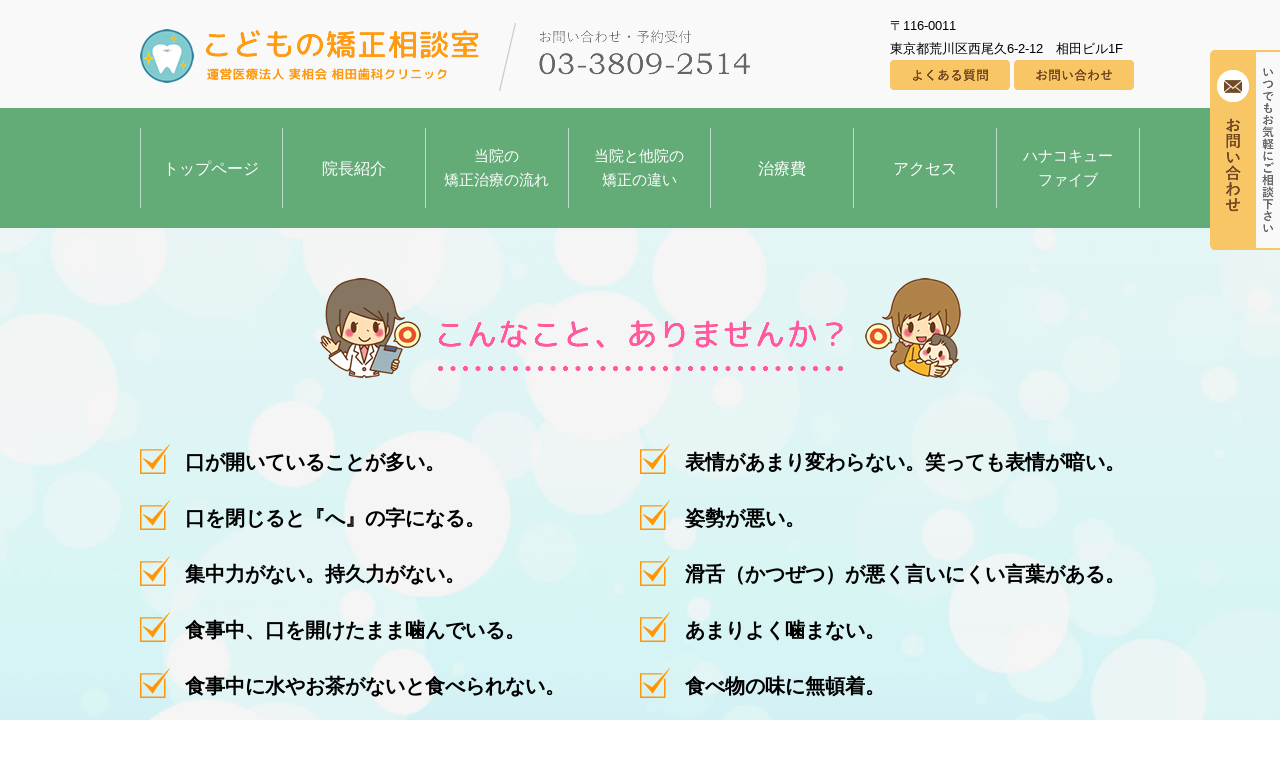

--- FILE ---
content_type: text/html; charset=UTF-8
request_url: https://aida-shika.com/morning/
body_size: 12343
content:
<!DOCTYPE html>
<html dir="ltr" lang="ja">

<head profile="http://gmpg.org/xfn/11">
<meta name="viewport" content="width=device-width, user-scalable=yes, maximum-scale=1.0, minimum-scale=1.0">
<meta http-equiv="Content-Type" content="text/html; charset=UTF-8" />
<meta name="description" content="東京都荒川区の小児矯正歯科なら、相田歯科クリニックへ。口呼吸から鼻呼吸への呼吸改善等、医科歯科連携による口腔習癖の改善から、全身疾患の改善まで、お子様の健やかな健康と成長を見据えた治療を行います。">
<meta name="keywords" content="東京,荒川,小児矯正">

<title>子どもが朝から起きられない &laquo;  東京都荒川区の小児矯正（子どもの矯正）なら｜相田歯科クリニック</title>

<link rel="stylesheet" href="https://cdnjs.cloudflare.com/ajax/libs/drawer/3.1.0/css/drawer.min.css" type="text/css" />
<link rel="stylesheet" href="https://aida-shika.com/wp-content/themes/yukineko-A/style.css" type="text/css" media="screen" />
<link rel="pingback" href="https://aida-shika.com/xmlrpc.php" />

 
<meta name='robots' content='max-image-preview:large' />
<link rel='dns-prefetch' href='//www.google.com' />
<link rel="alternate" type="application/rss+xml" title="東京都荒川区の小児矯正（子どもの矯正）なら｜相田歯科クリニック &raquo; フィード" href="https://aida-shika.com/feed/" />
<link rel="alternate" type="application/rss+xml" title="東京都荒川区の小児矯正（子どもの矯正）なら｜相田歯科クリニック &raquo; コメントフィード" href="https://aida-shika.com/comments/feed/" />
<link rel="alternate" title="oEmbed (JSON)" type="application/json+oembed" href="https://aida-shika.com/wp-json/oembed/1.0/embed?url=https%3A%2F%2Faida-shika.com%2Fmorning%2F" />
<link rel="alternate" title="oEmbed (XML)" type="text/xml+oembed" href="https://aida-shika.com/wp-json/oembed/1.0/embed?url=https%3A%2F%2Faida-shika.com%2Fmorning%2F&#038;format=xml" />
<style id='wp-img-auto-sizes-contain-inline-css' type='text/css'>
img:is([sizes=auto i],[sizes^="auto," i]){contain-intrinsic-size:3000px 1500px}
/*# sourceURL=wp-img-auto-sizes-contain-inline-css */
</style>
<style id='wp-emoji-styles-inline-css' type='text/css'>

	img.wp-smiley, img.emoji {
		display: inline !important;
		border: none !important;
		box-shadow: none !important;
		height: 1em !important;
		width: 1em !important;
		margin: 0 0.07em !important;
		vertical-align: -0.1em !important;
		background: none !important;
		padding: 0 !important;
	}
/*# sourceURL=wp-emoji-styles-inline-css */
</style>
<style id='wp-block-library-inline-css' type='text/css'>
:root{--wp-block-synced-color:#7a00df;--wp-block-synced-color--rgb:122,0,223;--wp-bound-block-color:var(--wp-block-synced-color);--wp-editor-canvas-background:#ddd;--wp-admin-theme-color:#007cba;--wp-admin-theme-color--rgb:0,124,186;--wp-admin-theme-color-darker-10:#006ba1;--wp-admin-theme-color-darker-10--rgb:0,107,160.5;--wp-admin-theme-color-darker-20:#005a87;--wp-admin-theme-color-darker-20--rgb:0,90,135;--wp-admin-border-width-focus:2px}@media (min-resolution:192dpi){:root{--wp-admin-border-width-focus:1.5px}}.wp-element-button{cursor:pointer}:root .has-very-light-gray-background-color{background-color:#eee}:root .has-very-dark-gray-background-color{background-color:#313131}:root .has-very-light-gray-color{color:#eee}:root .has-very-dark-gray-color{color:#313131}:root .has-vivid-green-cyan-to-vivid-cyan-blue-gradient-background{background:linear-gradient(135deg,#00d084,#0693e3)}:root .has-purple-crush-gradient-background{background:linear-gradient(135deg,#34e2e4,#4721fb 50%,#ab1dfe)}:root .has-hazy-dawn-gradient-background{background:linear-gradient(135deg,#faaca8,#dad0ec)}:root .has-subdued-olive-gradient-background{background:linear-gradient(135deg,#fafae1,#67a671)}:root .has-atomic-cream-gradient-background{background:linear-gradient(135deg,#fdd79a,#004a59)}:root .has-nightshade-gradient-background{background:linear-gradient(135deg,#330968,#31cdcf)}:root .has-midnight-gradient-background{background:linear-gradient(135deg,#020381,#2874fc)}:root{--wp--preset--font-size--normal:16px;--wp--preset--font-size--huge:42px}.has-regular-font-size{font-size:1em}.has-larger-font-size{font-size:2.625em}.has-normal-font-size{font-size:var(--wp--preset--font-size--normal)}.has-huge-font-size{font-size:var(--wp--preset--font-size--huge)}.has-text-align-center{text-align:center}.has-text-align-left{text-align:left}.has-text-align-right{text-align:right}.has-fit-text{white-space:nowrap!important}#end-resizable-editor-section{display:none}.aligncenter{clear:both}.items-justified-left{justify-content:flex-start}.items-justified-center{justify-content:center}.items-justified-right{justify-content:flex-end}.items-justified-space-between{justify-content:space-between}.screen-reader-text{border:0;clip-path:inset(50%);height:1px;margin:-1px;overflow:hidden;padding:0;position:absolute;width:1px;word-wrap:normal!important}.screen-reader-text:focus{background-color:#ddd;clip-path:none;color:#444;display:block;font-size:1em;height:auto;left:5px;line-height:normal;padding:15px 23px 14px;text-decoration:none;top:5px;width:auto;z-index:100000}html :where(.has-border-color){border-style:solid}html :where([style*=border-top-color]){border-top-style:solid}html :where([style*=border-right-color]){border-right-style:solid}html :where([style*=border-bottom-color]){border-bottom-style:solid}html :where([style*=border-left-color]){border-left-style:solid}html :where([style*=border-width]){border-style:solid}html :where([style*=border-top-width]){border-top-style:solid}html :where([style*=border-right-width]){border-right-style:solid}html :where([style*=border-bottom-width]){border-bottom-style:solid}html :where([style*=border-left-width]){border-left-style:solid}html :where(img[class*=wp-image-]){height:auto;max-width:100%}:where(figure){margin:0 0 1em}html :where(.is-position-sticky){--wp-admin--admin-bar--position-offset:var(--wp-admin--admin-bar--height,0px)}@media screen and (max-width:600px){html :where(.is-position-sticky){--wp-admin--admin-bar--position-offset:0px}}

/*# sourceURL=wp-block-library-inline-css */
</style><style id='global-styles-inline-css' type='text/css'>
:root{--wp--preset--aspect-ratio--square: 1;--wp--preset--aspect-ratio--4-3: 4/3;--wp--preset--aspect-ratio--3-4: 3/4;--wp--preset--aspect-ratio--3-2: 3/2;--wp--preset--aspect-ratio--2-3: 2/3;--wp--preset--aspect-ratio--16-9: 16/9;--wp--preset--aspect-ratio--9-16: 9/16;--wp--preset--color--black: #000000;--wp--preset--color--cyan-bluish-gray: #abb8c3;--wp--preset--color--white: #ffffff;--wp--preset--color--pale-pink: #f78da7;--wp--preset--color--vivid-red: #cf2e2e;--wp--preset--color--luminous-vivid-orange: #ff6900;--wp--preset--color--luminous-vivid-amber: #fcb900;--wp--preset--color--light-green-cyan: #7bdcb5;--wp--preset--color--vivid-green-cyan: #00d084;--wp--preset--color--pale-cyan-blue: #8ed1fc;--wp--preset--color--vivid-cyan-blue: #0693e3;--wp--preset--color--vivid-purple: #9b51e0;--wp--preset--gradient--vivid-cyan-blue-to-vivid-purple: linear-gradient(135deg,rgb(6,147,227) 0%,rgb(155,81,224) 100%);--wp--preset--gradient--light-green-cyan-to-vivid-green-cyan: linear-gradient(135deg,rgb(122,220,180) 0%,rgb(0,208,130) 100%);--wp--preset--gradient--luminous-vivid-amber-to-luminous-vivid-orange: linear-gradient(135deg,rgb(252,185,0) 0%,rgb(255,105,0) 100%);--wp--preset--gradient--luminous-vivid-orange-to-vivid-red: linear-gradient(135deg,rgb(255,105,0) 0%,rgb(207,46,46) 100%);--wp--preset--gradient--very-light-gray-to-cyan-bluish-gray: linear-gradient(135deg,rgb(238,238,238) 0%,rgb(169,184,195) 100%);--wp--preset--gradient--cool-to-warm-spectrum: linear-gradient(135deg,rgb(74,234,220) 0%,rgb(151,120,209) 20%,rgb(207,42,186) 40%,rgb(238,44,130) 60%,rgb(251,105,98) 80%,rgb(254,248,76) 100%);--wp--preset--gradient--blush-light-purple: linear-gradient(135deg,rgb(255,206,236) 0%,rgb(152,150,240) 100%);--wp--preset--gradient--blush-bordeaux: linear-gradient(135deg,rgb(254,205,165) 0%,rgb(254,45,45) 50%,rgb(107,0,62) 100%);--wp--preset--gradient--luminous-dusk: linear-gradient(135deg,rgb(255,203,112) 0%,rgb(199,81,192) 50%,rgb(65,88,208) 100%);--wp--preset--gradient--pale-ocean: linear-gradient(135deg,rgb(255,245,203) 0%,rgb(182,227,212) 50%,rgb(51,167,181) 100%);--wp--preset--gradient--electric-grass: linear-gradient(135deg,rgb(202,248,128) 0%,rgb(113,206,126) 100%);--wp--preset--gradient--midnight: linear-gradient(135deg,rgb(2,3,129) 0%,rgb(40,116,252) 100%);--wp--preset--font-size--small: 13px;--wp--preset--font-size--medium: 20px;--wp--preset--font-size--large: 36px;--wp--preset--font-size--x-large: 42px;--wp--preset--spacing--20: 0.44rem;--wp--preset--spacing--30: 0.67rem;--wp--preset--spacing--40: 1rem;--wp--preset--spacing--50: 1.5rem;--wp--preset--spacing--60: 2.25rem;--wp--preset--spacing--70: 3.38rem;--wp--preset--spacing--80: 5.06rem;--wp--preset--shadow--natural: 6px 6px 9px rgba(0, 0, 0, 0.2);--wp--preset--shadow--deep: 12px 12px 50px rgba(0, 0, 0, 0.4);--wp--preset--shadow--sharp: 6px 6px 0px rgba(0, 0, 0, 0.2);--wp--preset--shadow--outlined: 6px 6px 0px -3px rgb(255, 255, 255), 6px 6px rgb(0, 0, 0);--wp--preset--shadow--crisp: 6px 6px 0px rgb(0, 0, 0);}:where(.is-layout-flex){gap: 0.5em;}:where(.is-layout-grid){gap: 0.5em;}body .is-layout-flex{display: flex;}.is-layout-flex{flex-wrap: wrap;align-items: center;}.is-layout-flex > :is(*, div){margin: 0;}body .is-layout-grid{display: grid;}.is-layout-grid > :is(*, div){margin: 0;}:where(.wp-block-columns.is-layout-flex){gap: 2em;}:where(.wp-block-columns.is-layout-grid){gap: 2em;}:where(.wp-block-post-template.is-layout-flex){gap: 1.25em;}:where(.wp-block-post-template.is-layout-grid){gap: 1.25em;}.has-black-color{color: var(--wp--preset--color--black) !important;}.has-cyan-bluish-gray-color{color: var(--wp--preset--color--cyan-bluish-gray) !important;}.has-white-color{color: var(--wp--preset--color--white) !important;}.has-pale-pink-color{color: var(--wp--preset--color--pale-pink) !important;}.has-vivid-red-color{color: var(--wp--preset--color--vivid-red) !important;}.has-luminous-vivid-orange-color{color: var(--wp--preset--color--luminous-vivid-orange) !important;}.has-luminous-vivid-amber-color{color: var(--wp--preset--color--luminous-vivid-amber) !important;}.has-light-green-cyan-color{color: var(--wp--preset--color--light-green-cyan) !important;}.has-vivid-green-cyan-color{color: var(--wp--preset--color--vivid-green-cyan) !important;}.has-pale-cyan-blue-color{color: var(--wp--preset--color--pale-cyan-blue) !important;}.has-vivid-cyan-blue-color{color: var(--wp--preset--color--vivid-cyan-blue) !important;}.has-vivid-purple-color{color: var(--wp--preset--color--vivid-purple) !important;}.has-black-background-color{background-color: var(--wp--preset--color--black) !important;}.has-cyan-bluish-gray-background-color{background-color: var(--wp--preset--color--cyan-bluish-gray) !important;}.has-white-background-color{background-color: var(--wp--preset--color--white) !important;}.has-pale-pink-background-color{background-color: var(--wp--preset--color--pale-pink) !important;}.has-vivid-red-background-color{background-color: var(--wp--preset--color--vivid-red) !important;}.has-luminous-vivid-orange-background-color{background-color: var(--wp--preset--color--luminous-vivid-orange) !important;}.has-luminous-vivid-amber-background-color{background-color: var(--wp--preset--color--luminous-vivid-amber) !important;}.has-light-green-cyan-background-color{background-color: var(--wp--preset--color--light-green-cyan) !important;}.has-vivid-green-cyan-background-color{background-color: var(--wp--preset--color--vivid-green-cyan) !important;}.has-pale-cyan-blue-background-color{background-color: var(--wp--preset--color--pale-cyan-blue) !important;}.has-vivid-cyan-blue-background-color{background-color: var(--wp--preset--color--vivid-cyan-blue) !important;}.has-vivid-purple-background-color{background-color: var(--wp--preset--color--vivid-purple) !important;}.has-black-border-color{border-color: var(--wp--preset--color--black) !important;}.has-cyan-bluish-gray-border-color{border-color: var(--wp--preset--color--cyan-bluish-gray) !important;}.has-white-border-color{border-color: var(--wp--preset--color--white) !important;}.has-pale-pink-border-color{border-color: var(--wp--preset--color--pale-pink) !important;}.has-vivid-red-border-color{border-color: var(--wp--preset--color--vivid-red) !important;}.has-luminous-vivid-orange-border-color{border-color: var(--wp--preset--color--luminous-vivid-orange) !important;}.has-luminous-vivid-amber-border-color{border-color: var(--wp--preset--color--luminous-vivid-amber) !important;}.has-light-green-cyan-border-color{border-color: var(--wp--preset--color--light-green-cyan) !important;}.has-vivid-green-cyan-border-color{border-color: var(--wp--preset--color--vivid-green-cyan) !important;}.has-pale-cyan-blue-border-color{border-color: var(--wp--preset--color--pale-cyan-blue) !important;}.has-vivid-cyan-blue-border-color{border-color: var(--wp--preset--color--vivid-cyan-blue) !important;}.has-vivid-purple-border-color{border-color: var(--wp--preset--color--vivid-purple) !important;}.has-vivid-cyan-blue-to-vivid-purple-gradient-background{background: var(--wp--preset--gradient--vivid-cyan-blue-to-vivid-purple) !important;}.has-light-green-cyan-to-vivid-green-cyan-gradient-background{background: var(--wp--preset--gradient--light-green-cyan-to-vivid-green-cyan) !important;}.has-luminous-vivid-amber-to-luminous-vivid-orange-gradient-background{background: var(--wp--preset--gradient--luminous-vivid-amber-to-luminous-vivid-orange) !important;}.has-luminous-vivid-orange-to-vivid-red-gradient-background{background: var(--wp--preset--gradient--luminous-vivid-orange-to-vivid-red) !important;}.has-very-light-gray-to-cyan-bluish-gray-gradient-background{background: var(--wp--preset--gradient--very-light-gray-to-cyan-bluish-gray) !important;}.has-cool-to-warm-spectrum-gradient-background{background: var(--wp--preset--gradient--cool-to-warm-spectrum) !important;}.has-blush-light-purple-gradient-background{background: var(--wp--preset--gradient--blush-light-purple) !important;}.has-blush-bordeaux-gradient-background{background: var(--wp--preset--gradient--blush-bordeaux) !important;}.has-luminous-dusk-gradient-background{background: var(--wp--preset--gradient--luminous-dusk) !important;}.has-pale-ocean-gradient-background{background: var(--wp--preset--gradient--pale-ocean) !important;}.has-electric-grass-gradient-background{background: var(--wp--preset--gradient--electric-grass) !important;}.has-midnight-gradient-background{background: var(--wp--preset--gradient--midnight) !important;}.has-small-font-size{font-size: var(--wp--preset--font-size--small) !important;}.has-medium-font-size{font-size: var(--wp--preset--font-size--medium) !important;}.has-large-font-size{font-size: var(--wp--preset--font-size--large) !important;}.has-x-large-font-size{font-size: var(--wp--preset--font-size--x-large) !important;}
/*# sourceURL=global-styles-inline-css */
</style>

<style id='classic-theme-styles-inline-css' type='text/css'>
/*! This file is auto-generated */
.wp-block-button__link{color:#fff;background-color:#32373c;border-radius:9999px;box-shadow:none;text-decoration:none;padding:calc(.667em + 2px) calc(1.333em + 2px);font-size:1.125em}.wp-block-file__button{background:#32373c;color:#fff;text-decoration:none}
/*# sourceURL=/wp-includes/css/classic-themes.min.css */
</style>
<link rel='stylesheet' id='contact-form-7-css' href='https://aida-shika.com/wp-content/plugins/contact-form-7/includes/css/styles.css?ver=6.1.4' type='text/css' media='all' />
<link rel='stylesheet' id='toc-screen-css' href='https://aida-shika.com/wp-content/plugins/table-of-contents-plus/screen.min.css?ver=2411.1' type='text/css' media='all' />
<style id='toc-screen-inline-css' type='text/css'>
div#toc_container ul li {font-size: 16px;}
/*# sourceURL=toc-screen-inline-css */
</style>
<script type="text/javascript" src="https://aida-shika.com/wp-includes/js/jquery/jquery.min.js?ver=3.7.1" id="jquery-core-js"></script>
<script type="text/javascript" src="https://aida-shika.com/wp-includes/js/jquery/jquery-migrate.min.js?ver=3.4.1" id="jquery-migrate-js"></script>
<link rel="https://api.w.org/" href="https://aida-shika.com/wp-json/" /><link rel="alternate" title="JSON" type="application/json" href="https://aida-shika.com/wp-json/wp/v2/pages/189" /><link rel="EditURI" type="application/rsd+xml" title="RSD" href="https://aida-shika.com/xmlrpc.php?rsd" />
<meta name="generator" content="WordPress 6.9" />
<link rel="canonical" href="https://aida-shika.com/morning/" />
<link rel='shortlink' href='https://aida-shika.com/?p=189' />
<style type="text/css">.recentcomments a{display:inline !important;padding:0 !important;margin:0 !important;}</style><link rel="icon" href="https://aida-shika.com/wp-content/uploads/2023/06/cropped-logo-32x32.png" sizes="32x32" />
<link rel="icon" href="https://aida-shika.com/wp-content/uploads/2023/06/cropped-logo-192x192.png" sizes="192x192" />
<link rel="apple-touch-icon" href="https://aida-shika.com/wp-content/uploads/2023/06/cropped-logo-180x180.png" />
<meta name="msapplication-TileImage" content="https://aida-shika.com/wp-content/uploads/2023/06/cropped-logo-270x270.png" />
	
	
<!-- Global site tag (gtag.js) - Google Analytics -->
<script async src="https://www.googletagmanager.com/gtag/js?id=UA-81905027-23"></script>
<script>
  window.dataLayer = window.dataLayer || [];
  function gtag(){dataLayer.push(arguments);}
  gtag('js', new Date());

  gtag('config', 'UA-81905027-23');
</script>

	
	
</head>

<body class="drawer drawer--right">
<div id="page">

<!-- スライドメニュー部分-->
<div class="sp_menu">
<nav class="drawer-nav">
<ul class="drawer-menu">
	<li><a href="https://aida-shika.com/">トップページ</a></li>
	<li><a href="https://aida-shika.com/director/">院長紹介</a></li>
	<li><a href="https://aida-shika.com/flow/">当院の矯正治療の流れ</a></li>
	<li><a href="https://aida-shika.com/difference/">当院と他院の小児矯正の違い</a></li>
	<li><a href="https://aida-shika.com/price/">治療費</a></li>
	<li><a href="https://aida-shika.com/access/">アクセス</a></li>
	<li><a href="https://aida-shika.com/faq/">よくある質問</a></li>
	<li><a href="https://aida-shika.com/contact/">お問い合わせ</a></li>
	<li><a href="https://aida-shika.com/hanakokyu5/">ハナコキューファイブ</a></li>
</ul>
</nav>

<div class="sp_menu_back">
</div>

<button type="button" class="drawer-toggle drawer-hamburger">
<span class="sr-only">メニュー</span>
<span class="drawer-hamburger-icon"></span>
</button>
</div>
	
  <div class="head_sp">
	  <p class="button"><a href="tel:0338092514">
		  <img src="https://aida-shika.com/wp-content/themes/yukineko-A/image/contact_button2.png" alt="" /></a> <a href="https://aida-shika.com/contact/"><img src="https://aida-shika.com/wp-content/themes/yukineko-A/image/contact_button.png" alt="" /></a></p>
  </div>


<!--ここからヘッダー-->
	<div class="side_contact">
		<p><a href="https://aida-shika.com/contact/"><img src="https://aida-shika.com/wp-content/themes/yukineko-A/image/scroll_contact.png" alt="" /></a></p>
	</div>
	
  <div id="head_back">
  <div id="head">
    <div class="left">
	  <div class="left_list">
        <h1><a href="https://aida-shika.com/"><img src="https://aida-shika.com/wp-content/themes/yukineko-A/image/logo.png" alt="東京都荒川区で小児矯正治療を行うなら、相田歯科クリニックへ" /></a></h1>
	  </div>
	  <div class="left_list">
        <p class="sl"><img src="https://aida-shika.com/wp-content/themes/yukineko-A/image/head_sr.png" alt="" /></p>
	  </div>
	  <div class="left_list">
		  <p class="tel"><a href="tel:0338092514">
			  <img src="https://aida-shika.com/wp-content/themes/yukineko-A/image/head_tel.png" alt="" /></a></p>
	  </div>
	  <div class="clear"></div>
    </div>

    <div class="right">
	  <p class="adores">〒116-0011<br />東京都荒川区西尾久6-2-12　相田ビル1F</p>
		<p><a href="https://aida-shika.com/faq/"><img src="https://aida-shika.com/wp-content/themes/yukineko-A/image/head_menu1.png" alt="" /></a>
		  <a href="https://aida-shika.com/contact/"><img src="https://aida-shika.com/wp-content/themes/yukineko-A/image/head_menu2.png" alt="" /></a></p>
    </div>
    <div class="clear"><br /></div>
	  
	  <div class="adores_sp"><p>〒116-0011 東京都荒川区西尾久6-2-12 相田ビル1F</p></div>
  </div><!--head-->
  </div>

  <div id="menu_area">
  <div id="menu">
      <ul class="g_menu">
	<li><a href="https://aida-shika.com/">トップページ</a></li>
	<li><a href="https://aida-shika.com/director/">院長紹介</a></li>
	<li class="two"><a href="https://aida-shika.com/flow/">当院の<br />矯正治療の流れ</a></li>
	<li class="two"><a href="https://aida-shika.com/difference/">当院と他院の<br />矯正の違い</a></li>
	<li><a href="https://aida-shika.com/price/">治療費</a></li>
	<li><a href="https://aida-shika.com/access/">アクセス</a></li>
	<li class="two"><a href="https://aida-shika.com/hanakokyu5/">ハナコキュー<br />ファイブ</a></li>
      </ul>
      <div class="clear"><br /></div>
  </div>
  </div>

  <div id="kodomo">
    <div class="title">
      <h2><img src="https://aida-shika.com/wp-content/themes/yukineko-A/image/oko_c-title.gif" alt="" /></h2>
    </div>

    <div class="check_list">
      <ul>
	<li>口が開いていることが多い。</li>
	<li>表情があまり変わらない。笑っても表情が暗い。</li>
	<li>口を閉じると『へ』の字になる。</li>
	<li>姿勢が悪い。</li>
	<li>集中力がない。持久力がない。</li>
	<li>滑舌（かつぜつ）が悪く言いにくい言葉がある。</li>
	<li>食事中、口を開けたまま噛んでいる。</li>
	<li>あまりよく噛まない。</li>
	<li>食事中に水やお茶がないと食べられない。</li>
	<li>食べ物の味に無頓着。</li>
	<li>アレルギー体質。すぐに風邪をひく。</li>
	<li>口臭がある。</li>
	<li>虫歯が多い。</li>
	<li>歯並びが悪い。</li>
      </ul>
      <div class="clear"><br /></div>
    </div>
  </div>

  <div id="sub_main" style="background-image: url(https://aida-shika.com/wp-content/uploads/2018/04/oko_main.jpg)">
    <div class="sub_main_in">
      <div class="sub_h2">
        <p class="sub_title">Not wake up in the morning</p>
        <h2>子どもが朝から起きられない</h2>
      </div>
    </div>
  </div>

  <div id="sub_contents">
    <div class="contents2">
      		<div class="post" id="post-189">
			<div class="entry">
				<div class="oko_contents">
<h2>睡眠の障害となる原因には、「いびき・口呼吸」があります</h2>
<div class="left">
<p>「お子さまの寝起きが悪い」「日中いつも眠そうだ」と、こんなお悩みはありませんか？</p>
<p>睡眠の障害となってしまう場合のお口の状態を見てみると、「いびき・口呼吸」があります。</p>
<p>いびきは舌の位置が正しくない場合になりやすく、舌が本来の場所ではない、喉元まで来てしまっており、それにより気道が圧迫されてしまい、呼吸がしにくくなる事で起こる現象です。</p>
</p></div>
<div class="right">
<p><img decoding="async" src="https://aida-shika.com/wp-content/themes/yukineko-A/image/oko_img15.jpg"></p>
</p></div>
<div class="clear"></div>
<p>これにより、十分な睡眠がとれなくなってしまいます。<br />
また、口呼吸により寝ている間にお口で呼吸をするので水分が蒸発し、喉の痛みなどで快適な睡眠を取れなくなってしまいます。</p>
<p>睡眠は正しい成長や勉強やスポーツのために大切な事ですので、是非正しい睡眠を取り戻しましょう。</p>
<p><img decoding="async" src="https://aida-shika.com/wp-content/themes/yukineko-A/image/oko_img16.jpg"></p>
<h2>口呼吸では、呼吸の循環が正しくないために酸素不足に陥ります</h2>
<div class="left">
<p>お口は本来呼吸する部分ではないために、酸素の取り入れに限界があります。<br />
寝ている間に十分に呼吸ができていないと酸素が足りないために十分に身体の疲れを取ることができません。</p>
<p>そのことによって身体に疲れが残ったままになってしまうのです。<br />
質の良い睡眠はたくさん寝るだけではないのです。</p>
</p></div>
<div class="right">
<p><img decoding="async" src="https://aida-shika.com/wp-content/themes/yukineko-A/image/oko_img17.jpg"></p>
</p></div>
<div class="clear"></div>
<p>酸素不足に陥ると以下のようなデメリットがございます。</p>
<ul>
<li>寝不足に陥りやすく日中眠くなってしまう。</li>
<li>集中力が続かず学校の勉強や運動での障害となってしまう。</li>
<li>成長ホルモンが通常の睡眠よりも出にくくなってしまい成長に障害を与えてしまう。</li>
<li>いびきが出てしまったり、口が空いたままなので風邪や感染病などに陥りやすくなってしまう。</li>
<li>クマなどができやすくなってしまい、暗い顔に見えてしまう可能性がある。</li>
</ul>
<p>など様々です。<br />
要は、正しい成長をしていくためには全ての生き物は睡眠が重要なのです。<br />
寝返りが多すぎる事でも身体が十分に休まらないために睡眠に悪影響を与えてしまいます。</p>
<p><img decoding="async" src="https://aida-shika.com/wp-content/themes/yukineko-A/image/oko_img18.jpg"></p>
</div>

				
			</div>
		</div>
			    </div>

  <div id="sidebar" role="complementary">
  <div class="side_menu">
    <h3>子どもの症状別治療</h3>
    <ul>
		<li><a href="https://aida-shika.com/mouth-breath/">子どもが口呼吸</a></li>
		<li><a href="https://aida-shika.com/concentration/">子どもの集中力がない</a></li>
		<li><a href="https://aida-shika.com/socket/">子どもの受け口</a></li>
		<li><a href="https://aida-shika.com/morning/">子どもが朝から起きられない</a></li>
		<li><a href="https://aida-shika.com/cold/">子どもが風邪をひきやすい</a></li>
		<li><a href="https://aida-shika.com/aiube/">あいうべ体操</a></li>
    </ul>
  </div>
	
	<div class="side_img">
		<p><a href="https://aida-shika.com/contact/">
			<img src="https://aida-shika.com/wp-content/themes/yukineko-A/image/side_contact.jpg" alt="" /></a></p>
	</div>

	<div class="side_img">
		<a href="http://www.aida-shika.or.jp/" target="_blank">
		<p><img src="https://aida-shika.com/wp-content/themes/yukineko-A/image/side_img2.jpg" alt="" /></a></p>
	</div>
</div>
<div class="clear"><br /></div>

  </div><!--div id="top_contents"-->



  <div id="footer">
    <div class="foot_info">
      <div class="left">
		<p class="logo">
			<a href="https://aida-shika.com/">
				<img src="https://aida-shika.com/wp-content/themes/yukineko-A/image/logo.png" alt="" /></a>
		</p>
      </div>

      <div class="right">
		<p class="address">
			<a href="tel:0338092514">
				<img src="https://aida-shika.com/wp-content/themes/yukineko-A/image/head_tel.png" alt="" /></a>
		</p>
		<p class="address contact">
			<a href="https://aida-shika.com/contact/">
				<img src="https://aida-shika.com/wp-content/themes/yukineko-A/image/contact_button.png" alt="" /></a>
		</p>
		<div class="clear"><br /></div>
      </div>
      <div class="clear"><br /></div>
    </div>

    <div class="menu">
      <div class="foot_menu">
		<ul>
			<li><a href="https://aida-shika.com/">トップページ</a></li>
			<li><a href="https://aida-shika.com/director/">院長紹介</a></li>
			<!--<li><a href="https://aida-shika.com/preparation/">歯並びを直した方が良い理由</a></li>-->
			<li><a href="https://aida-shika.com/flow/">当院の矯正治療の流れ</a></li>
			<li><a href="https://aida-shika.com/difference/">当院と他院の小児矯正の違い</a></li>
			<li><a href="https://aida-shika.com/aiube/">あいうべ体操</a></li>
		</ul>
      </div>
		
	  <div class="foot_menu">
		<ul>
			<li><a href="https://aida-shika.com/mouth-breath/">子どもが口呼吸</a></li>
			<li><a href="https://aida-shika.com/concentration/">子どもの集中力が無い</a></li>
			<li><a href="https://aida-shika.com/socket/">子どもの受け口</a></li>
			<li><a href="https://aida-shika.com/morning/">子どもが朝から起きられない</a></li>
			<li><a href="https://aida-shika.com/cold/">子どもが風邪をひきやすい</a></li>
		</ul>
      </div>
		
	  <div class="foot_menu">
		<ul>
			<li><a href="https://aida-shika.com/price/">治療費</a></li>
			<li><a href="https://aida-shika.com/access/">アクセス</a></li>
			<li><a href="https://aida-shika.com/faq/">よくある質問</a></li>
			<li><a href="https://aida-shika.com/contact/">お問い合わせ</a></li>
			<li><a href="https://aida-shika.com/hanakokyu5/">ハナコキューファイブ</a></li>
		</ul>
      </div>
		
	  <div class="foot_menu">
		  <p class="foot_time"><img src="https://aida-shika.com/wp-content/themes/yukineko-A/image/time.png" alt="" /></p>
		  <!--<p class="foot_time">休診日：水曜午前・日曜・祝日<br />土曜午後は14:00～16:00診療<br />水曜午後は矯正診療日（無料相談は随時受付中）<br />最終受付時間：17:30</p>-->
	  </div>
	  <div class="clear"><br /></div>
    </div>
  </div>

	<div id="copy">
	<div id="copy_area">
		<div class="left">
			<p>東京都荒川区の小児矯正（子どもの矯正）なら｜相田歯科クリニック</p>
		</div>
		<div class="right"><p>Copyright © 相田歯科クリニック All rights reserved.</p>
		</div>
		<div class="clear"><br /></div>
	</div>
	</div>

	<div class="sp_foot">
		<div class="left">
			<p><a href="tel:0338092514"><img src="https://aida-shika.com/wp-content/themes/yukineko-A/image/sp_foot_tel.png" alt=""></a></p>
		</div>
		<div class="right">

		</div>
		<div class="clear"><br /></div>
	</div>

</div>

<script type="text/javascript" src="https://ajax.googleapis.com/ajax/libs/jquery/1.11.3/jquery.min.js"></script>
<script src="https://cdnjs.cloudflare.com/ajax/libs/iScroll/5.1.3/iscroll.min.js"></script>
<script src="https://cdnjs.cloudflare.com/ajax/libs/drawer/3.1.0/js/drawer.min.js"></script>
<script>
$(document).ready(function() {
	 $('.drawer').drawer();
});
</script>

<script type="speculationrules">
{"prefetch":[{"source":"document","where":{"and":[{"href_matches":"/*"},{"not":{"href_matches":["/wp-*.php","/wp-admin/*","/wp-content/uploads/*","/wp-content/*","/wp-content/plugins/*","/wp-content/themes/yukineko-A/*","/*\\?(.+)"]}},{"not":{"selector_matches":"a[rel~=\"nofollow\"]"}},{"not":{"selector_matches":".no-prefetch, .no-prefetch a"}}]},"eagerness":"conservative"}]}
</script>
<script type="text/javascript" src="https://aida-shika.com/wp-includes/js/comment-reply.min.js?ver=6.9" id="comment-reply-js" async="async" data-wp-strategy="async" fetchpriority="low"></script>
<script type="text/javascript" src="https://aida-shika.com/wp-includes/js/dist/hooks.min.js?ver=dd5603f07f9220ed27f1" id="wp-hooks-js"></script>
<script type="text/javascript" src="https://aida-shika.com/wp-includes/js/dist/i18n.min.js?ver=c26c3dc7bed366793375" id="wp-i18n-js"></script>
<script type="text/javascript" id="wp-i18n-js-after">
/* <![CDATA[ */
wp.i18n.setLocaleData( { 'text direction\u0004ltr': [ 'ltr' ] } );
//# sourceURL=wp-i18n-js-after
/* ]]> */
</script>
<script type="text/javascript" src="https://aida-shika.com/wp-content/plugins/contact-form-7/includes/swv/js/index.js?ver=6.1.4" id="swv-js"></script>
<script type="text/javascript" id="contact-form-7-js-translations">
/* <![CDATA[ */
( function( domain, translations ) {
	var localeData = translations.locale_data[ domain ] || translations.locale_data.messages;
	localeData[""].domain = domain;
	wp.i18n.setLocaleData( localeData, domain );
} )( "contact-form-7", {"translation-revision-date":"2025-11-30 08:12:23+0000","generator":"GlotPress\/4.0.3","domain":"messages","locale_data":{"messages":{"":{"domain":"messages","plural-forms":"nplurals=1; plural=0;","lang":"ja_JP"},"This contact form is placed in the wrong place.":["\u3053\u306e\u30b3\u30f3\u30bf\u30af\u30c8\u30d5\u30a9\u30fc\u30e0\u306f\u9593\u9055\u3063\u305f\u4f4d\u7f6e\u306b\u7f6e\u304b\u308c\u3066\u3044\u307e\u3059\u3002"],"Error:":["\u30a8\u30e9\u30fc:"]}},"comment":{"reference":"includes\/js\/index.js"}} );
//# sourceURL=contact-form-7-js-translations
/* ]]> */
</script>
<script type="text/javascript" id="contact-form-7-js-before">
/* <![CDATA[ */
var wpcf7 = {
    "api": {
        "root": "https:\/\/aida-shika.com\/wp-json\/",
        "namespace": "contact-form-7\/v1"
    }
};
//# sourceURL=contact-form-7-js-before
/* ]]> */
</script>
<script type="text/javascript" src="https://aida-shika.com/wp-content/plugins/contact-form-7/includes/js/index.js?ver=6.1.4" id="contact-form-7-js"></script>
<script type="text/javascript" src="https://aida-shika.com/wp-content/plugins/table-of-contents-plus/front.min.js?ver=2411.1" id="toc-front-js"></script>
<script type="text/javascript" id="google-invisible-recaptcha-js-before">
/* <![CDATA[ */
var renderInvisibleReCaptcha = function() {

    for (var i = 0; i < document.forms.length; ++i) {
        var form = document.forms[i];
        var holder = form.querySelector('.inv-recaptcha-holder');

        if (null === holder) continue;
		holder.innerHTML = '';

         (function(frm){
			var cf7SubmitElm = frm.querySelector('.wpcf7-submit');
            var holderId = grecaptcha.render(holder,{
                'sitekey': '6LchEc0mAAAAALtV9rCN-Ca9NpZ9axQYWG8NDSQH', 'size': 'invisible', 'badge' : 'bottomright',
                'callback' : function (recaptchaToken) {
					if((null !== cf7SubmitElm) && (typeof jQuery != 'undefined')){jQuery(frm).submit();grecaptcha.reset(holderId);return;}
					 HTMLFormElement.prototype.submit.call(frm);
                },
                'expired-callback' : function(){grecaptcha.reset(holderId);}
            });

			if(null !== cf7SubmitElm && (typeof jQuery != 'undefined') ){
				jQuery(cf7SubmitElm).off('click').on('click', function(clickEvt){
					clickEvt.preventDefault();
					grecaptcha.execute(holderId);
				});
			}
			else
			{
				frm.onsubmit = function (evt){evt.preventDefault();grecaptcha.execute(holderId);};
			}


        })(form);
    }
};

//# sourceURL=google-invisible-recaptcha-js-before
/* ]]> */
</script>
<script type="text/javascript" async defer src="https://www.google.com/recaptcha/api.js?onload=renderInvisibleReCaptcha&amp;render=explicit" id="google-invisible-recaptcha-js"></script>
<script type="text/javascript" id="wpfront-scroll-top-js-extra">
/* <![CDATA[ */
var wpfront_scroll_top_data = {"data":{"css":"#wpfront-scroll-top-container{position:fixed;cursor:pointer;z-index:9999;border:none;outline:none;background-color:rgba(0,0,0,0);box-shadow:none;outline-style:none;text-decoration:none;opacity:0;display:none;align-items:center;justify-content:center;margin:0;padding:0}#wpfront-scroll-top-container.show{display:flex;opacity:1}#wpfront-scroll-top-container .sr-only{position:absolute;width:1px;height:1px;padding:0;margin:-1px;overflow:hidden;clip:rect(0,0,0,0);white-space:nowrap;border:0}#wpfront-scroll-top-container .text-holder{padding:3px 10px;-webkit-border-radius:3px;border-radius:3px;-webkit-box-shadow:4px 4px 5px 0px rgba(50,50,50,.5);-moz-box-shadow:4px 4px 5px 0px rgba(50,50,50,.5);box-shadow:4px 4px 5px 0px rgba(50,50,50,.5)}#wpfront-scroll-top-container{right:15px;bottom:8px;}#wpfront-scroll-top-container img{width:auto;height:auto;}#wpfront-scroll-top-container .text-holder{color:#ffffff;background-color:#000000;width:auto;height:auto;;}#wpfront-scroll-top-container .text-holder:hover{background-color:#000000;}#wpfront-scroll-top-container i{color:#000000;}","html":"\u003Cbutton id=\"wpfront-scroll-top-container\" aria-label=\"\" title=\"\" \u003E\u003Cimg src=\"https://aida-shika.com/wp-content/themes/yukineko-A/image/sp_foot_back.png\" alt=\"\" title=\"\"\u003E\u003C/button\u003E","data":{"hide_iframe":false,"button_fade_duration":200,"auto_hide":false,"auto_hide_after":2,"scroll_offset":100,"button_opacity":0.8000000000000000444089209850062616169452667236328125,"button_action":"top","button_action_element_selector":"","button_action_container_selector":"html, body","button_action_element_offset":0,"scroll_duration":400}}};
//# sourceURL=wpfront-scroll-top-js-extra
/* ]]> */
</script>
<script type="text/javascript" src="https://aida-shika.com/wp-content/plugins/wpfront-scroll-top/includes/assets/wpfront-scroll-top.min.js?ver=3.0.1.09211" id="wpfront-scroll-top-js"></script>
<script id="wp-emoji-settings" type="application/json">
{"baseUrl":"https://s.w.org/images/core/emoji/17.0.2/72x72/","ext":".png","svgUrl":"https://s.w.org/images/core/emoji/17.0.2/svg/","svgExt":".svg","source":{"concatemoji":"https://aida-shika.com/wp-includes/js/wp-emoji-release.min.js?ver=6.9"}}
</script>
<script type="module">
/* <![CDATA[ */
/*! This file is auto-generated */
const a=JSON.parse(document.getElementById("wp-emoji-settings").textContent),o=(window._wpemojiSettings=a,"wpEmojiSettingsSupports"),s=["flag","emoji"];function i(e){try{var t={supportTests:e,timestamp:(new Date).valueOf()};sessionStorage.setItem(o,JSON.stringify(t))}catch(e){}}function c(e,t,n){e.clearRect(0,0,e.canvas.width,e.canvas.height),e.fillText(t,0,0);t=new Uint32Array(e.getImageData(0,0,e.canvas.width,e.canvas.height).data);e.clearRect(0,0,e.canvas.width,e.canvas.height),e.fillText(n,0,0);const a=new Uint32Array(e.getImageData(0,0,e.canvas.width,e.canvas.height).data);return t.every((e,t)=>e===a[t])}function p(e,t){e.clearRect(0,0,e.canvas.width,e.canvas.height),e.fillText(t,0,0);var n=e.getImageData(16,16,1,1);for(let e=0;e<n.data.length;e++)if(0!==n.data[e])return!1;return!0}function u(e,t,n,a){switch(t){case"flag":return n(e,"\ud83c\udff3\ufe0f\u200d\u26a7\ufe0f","\ud83c\udff3\ufe0f\u200b\u26a7\ufe0f")?!1:!n(e,"\ud83c\udde8\ud83c\uddf6","\ud83c\udde8\u200b\ud83c\uddf6")&&!n(e,"\ud83c\udff4\udb40\udc67\udb40\udc62\udb40\udc65\udb40\udc6e\udb40\udc67\udb40\udc7f","\ud83c\udff4\u200b\udb40\udc67\u200b\udb40\udc62\u200b\udb40\udc65\u200b\udb40\udc6e\u200b\udb40\udc67\u200b\udb40\udc7f");case"emoji":return!a(e,"\ud83e\u1fac8")}return!1}function f(e,t,n,a){let r;const o=(r="undefined"!=typeof WorkerGlobalScope&&self instanceof WorkerGlobalScope?new OffscreenCanvas(300,150):document.createElement("canvas")).getContext("2d",{willReadFrequently:!0}),s=(o.textBaseline="top",o.font="600 32px Arial",{});return e.forEach(e=>{s[e]=t(o,e,n,a)}),s}function r(e){var t=document.createElement("script");t.src=e,t.defer=!0,document.head.appendChild(t)}a.supports={everything:!0,everythingExceptFlag:!0},new Promise(t=>{let n=function(){try{var e=JSON.parse(sessionStorage.getItem(o));if("object"==typeof e&&"number"==typeof e.timestamp&&(new Date).valueOf()<e.timestamp+604800&&"object"==typeof e.supportTests)return e.supportTests}catch(e){}return null}();if(!n){if("undefined"!=typeof Worker&&"undefined"!=typeof OffscreenCanvas&&"undefined"!=typeof URL&&URL.createObjectURL&&"undefined"!=typeof Blob)try{var e="postMessage("+f.toString()+"("+[JSON.stringify(s),u.toString(),c.toString(),p.toString()].join(",")+"));",a=new Blob([e],{type:"text/javascript"});const r=new Worker(URL.createObjectURL(a),{name:"wpTestEmojiSupports"});return void(r.onmessage=e=>{i(n=e.data),r.terminate(),t(n)})}catch(e){}i(n=f(s,u,c,p))}t(n)}).then(e=>{for(const n in e)a.supports[n]=e[n],a.supports.everything=a.supports.everything&&a.supports[n],"flag"!==n&&(a.supports.everythingExceptFlag=a.supports.everythingExceptFlag&&a.supports[n]);var t;a.supports.everythingExceptFlag=a.supports.everythingExceptFlag&&!a.supports.flag,a.supports.everything||((t=a.source||{}).concatemoji?r(t.concatemoji):t.wpemoji&&t.twemoji&&(r(t.twemoji),r(t.wpemoji)))});
//# sourceURL=https://aida-shika.com/wp-includes/js/wp-emoji-loader.min.js
/* ]]> */
</script>
</body>

</html>


--- FILE ---
content_type: text/css
request_url: https://aida-shika.com/wp-content/themes/yukineko-A/style.css
body_size: 9491
content:
/*
Theme Name: Default
Theme URI: http://wordpress.org/
Description: The default WordPress theme that graced version 1.5 to version 2.9, based on the famous <a href="http://binarybonsai.com/kubrick/">Kubrick</a>.
Version: 1.7.2
Author: Michael Heilemann
Author URI: http://binarybonsai.com/
Tags: blue, silver, white, two-columns, fixed-width, right-sidebar, fixed-width, custom-header, threaded-comments, sticky-post, rtl-language-support, translation-ready
Text Domain: kubrick

	Kubrick v1.5
	 http://binarybonsai.com/kubrick/

	This theme was designed and built by Michael Heilemann,
	whose blog you will find at http://binarybonsai.com/

	The CSS, XHTML and design is released under GPL:
	http://www.opensource.org/licenses/gpl-license.php

*/


/* editor */
p {
    display: block;
    margin: 1em 0;
}
strong { font-weight: bold; }
em { font-style: italic; }
blockquote {
    display: block;
    -webkit-margin-before: 1em;
    -webkit-margin-after: 1em;
    -webkit-margin-start: 40px;
    -webkit-margin-end: 40px;
}
 
/* img */
.aligncenter {
    display: block;
    margin: 0 auto;
}
.alignright { float: right; }
.alignleft { float: left; }
 
img[class*="wp-image-"],
img[class*="attachment-"] {
    height: auto;
    max-width: 100%;
}
 
/* clearfix */
.clearfix {
    overflow: hidden;
    zoom: 1;
}
.clearfix:after {
    clear: both;
}




/* =Reset default browser CSS.
Based on work by Eric Meyer: http://meyerweb.com/eric/tools/css/reset/index.html
-------------------------------------------------------------- */
html, body, div, span, applet, object, iframe, h1, h2, h3, h4, h5, h6, p, blockquote, pre, a, abbr, acronym, address, big, cite, code, del, dfn, em, font, ins, kbd, q, s, samp, small, strike, strong, sub, sup, tt, var, dl, dt, dd, ol, ul, li, fieldset, form, label, legend, table, caption, tbody, tfoot, thead, tr, th, td {border: 0;font-family: inherit;font-size: 100%;font-style: inherit;font-weight: inherit;margin: 0;outline: 0;padding: 0;vertical-align: baseline;}

ol, ul {list-style: none;}
table {border-collapse: separate;border-spacing: 0;}
caption, th, td {font-weight: normal;text-align: left;}
blockquote:before, blockquote:after,q:before, q:after {content: "";}
blockquote, q {quotes: "" "";}
a img{border: 0;}
figure{margin:0}
article, aside, details, figcaption, figure, footer, header, hgroup, menu, nav, section {display: block;}
/* -------------------------------------------------------------- */

body{
color:#000;
font:13px verdana,"ヒラギノ丸ゴ ProN W4","Hiragino Maru Gothic ProN","メイリオ","Meiryo","ＭＳ Ｐゴシック","MS PGothic",Sans-Serif;
line-height:1.8;
background:#ffffff;
-webkit-text-size-adjust: none;
}


/* リンク設定
------------------------------------------------------------*/
a{color:#c30000;text-decoration:none;}
a:hover{color:#771f12;}

a img{
  opacity: 1;
  transition: 0.3s;
}
a:hover img{
  opacity: .5;
}
.side_contact a:hover img{
  opacity: 1;
}


/* 全体
------------------------------------------------------------*/
.clear{
	clear:both;
}
.clear br{
	display:none;
}


/* スマホメニュー
------------------------------------------------------------*/
.sp_menu_back{
    position: fixed !important;  
    position: absolute;  
    top: 0;  
    right: 0;  
    width: 58px;  
    height: 58px;  
    background-color: #F9C666;
    color: #000;  
    z-index: 1;
}
.sp_menu_back button{
	z-index:1000;
}
.sp_menu_back .sp_logo{
	text-align:center;
	margin-top:8px;
}
.sp_menu_back .sp_logo img{
	width:120px;
}
.drawer-nav{
	display: flex;
	align-items: center;
	text-align:center;
}
.drawer-nav li{
	margin:0 auto;
	font-size:13px;
	width:180px;
	margin-left:30px;
	padding:12px;
	border-top:1px solid #ccc;
}
.drawer-nav li:first-child{
	margin-top:0;
	border-top:none;
}
.drawer-nav li.salon{
	border-top:none;
	font-size:13px;
	padding:10px 15px;
}
.drawer-nav li.salon:last-child{
	padding-bottom:30px;
}
.drawer-nav li a{
	color:#000;
}
.drawer-nav li a:hover{
	opacity:0.5;
}



/* ヘッダー
------------------------------------------------------------*/
.side_contact{
	position:fixed;
	right:0;
	top:50px;
	z-index:10;
}
#head_back{
	background:#F9F9F9;
	padding-bottom:10px;
}
#head{
	width:1000px;
	margin:0 auto;
}
#head .left{
	float:left;
	width:700px;
	margin-top:0;
}
#head .left .left_list{
	float:left;
}
#head .left .left_list h1{
	margin-top:6px;
	margin-right:20px;
}
#head .left .left_list .tel{
	margin-top:30px;
	margin-left:20px;
}
#head .right{
	float:right;
	width:250px;
	margin-top:14px;
	text-align:left;
}


/* メニュー
------------------------------------------------------------*/
#menu_area{
	background:#64AC77;
	width:100%;
	padding:20px 0;
}
#menu{
	width:1000px;
	margin:0 auto;
}
#menu li{
	font-family:Yu Gothic Medium, "游ゴシック Medium", YuGothic, "游ゴシック体", "ヒラギノ角ゴ Pro W3", "メイリオ", sans-serif;
	font-size:16px;
	float:left;
	width:calc(1000px / 7);
	text-align:center;
	border-right:1px solid #BCDCC5;
	line-height:1.6;
	height:80px;
  box-sizing:border-box;
  -webkit-box-sizing:border-box;
  -moz-box-sizing:border-box;
  -ms-box-sizing:border-box;
  -o-box-sizing:border-box;
	display: flex;
	justify-content: center;
	align-items: center;
}
#menu li.two{
	font-size:15px;
}
#menu li:first-child{
	border-left:1px solid #BCDCC5;
}
#menu li a{
	color:#fff;
	display:block;
	height:calc(100% - 28px);
	padding-top:28px;
	width:100%;
	transition:0.3s;
}
#menu li.two a{
	color:#fff;
	display:block;
	height:calc(100% - 16px);
	padding-top:16px;
	width:100%;
}
#menu li a:hover{
	color:rgba(255,255,255,0.6)
}


/* フッター
------------------------------------------------------------*/

#footer .foot_info{
	margin:0 auto;
	width:1000px;
	border-bottom:1px solid #ccc;
	padding-bottom:10px;
}
#footer .foot_info .left{
	float:left;
	width:500px;
	margin-top:40px;
}
#footer .foot_info .right{
	float:right;
	width:252px;
	margin-top:40px;
}
#footer .foot_info .right .address{
	float:left;
}
#footer .foot_info .right .contact{
	margin-top:16px;
	margin-left:5px;
}
#footer .menu{
	width:1000px;
	margin:30px auto 0 auto;
	text-align:left;
}
#footer .menu .foot_menu{
	width:240px;
	float:left;
}
#footer .menu .foot_menu a{
	color:#666;
}
#footer .menu .foot_menu a:hover{
	text-decoration:underline;
}
#footer .menu .foot_menu ul li{
	margin-left:18px;
	margin-top:10px;
	padding-left:5px;
	list-style-image:url(image/foot_list_icon.gif);
}
#footer .menu .foot_menu ul li:first-child{
	margin-top:0;
}

#copy{
	background:#478558;
	color:#fff;
	font-weight:bold;
	padding:12px;
	margin-top:70px;
	text-align:center;
}
#copy_area{
	width:1000px;
	margin:0 auto;
}
#copy_area .left{
	float:left;
	width:450px;
	text-align:left;
}
#copy_area .right{
	float:right;
	width:450px;
	text-align:right;
}

.sp_foot{
	width:100%;
	height:80px;
	background:#64AC77;
	position:fixed;
	bottom:0;
	left:0;
}
.sp_foot .left{
	float:left;
	width:calc(70% - 10px);
	margin-left:10px;
}
.sp_foot .left img{
	margin-top:20px;
}
.sp_foot .right{
	float:right;
	width:60px;
	margin-right:10px;
}


/* トップページメイン
------------------------------------------------------------*/
#main{
	width:100%;
	height:auto;
	margin:0 auto;
}
#main_sp{
	display:none;
}


/* トップコンテンツ
------------------------------------------------------------*/
#top_contents .info h2{
	font-size:24px;
	font-weight:bold;
	color:#7F5039;
	text-align:center;
}
#top_contents .info h2 .black{
	color:#666;
	font-size:14px;
	font-weight:normal;
}
#top_contents .contents1_back{
	background-image:url(https://aida-shika.com/wp-content/themes/yukineko-A/image/contents_back1.jpg);
	background-position:center center;
	background-repeat:no-repeat;
	background-size:cover;
}
#top_contents .contents1{
	width:1000px;
	margin:0 auto;
	padding:80px 0 100px 0;
	font-family:Yu Gothic Medium, "游ゴシック Medium", YuGothic, "游ゴシック体", "ヒラギノ角ゴ Pro W3", "メイリオ", sans-serif;
	font-size:18px;
	font-weight:bold;
}
#top_contents .contents1 .info{
	background-image:url(https://aida-shika.com/wp-content/themes/yukineko-A/image/contents1_art.png);
	background-position:top center;
	background-repeat:no-repeat;
}
#top_contents .contents1 .menu_block_1 .menu_contents{
	float:left;
	width:260px;
	margin-left:110px;
	text-align:center;
}
#top_contents .contents1 .menu_block_1 .menu_contents:first-child{
	margin-left:0;
}
#top_contents .contents1 .menu_block_1 .margin{
	margin-top:40px;
}
#top_contents .contents1 .menu_block_2{
	width:720px;
	margin:0 auto;
}
#top_contents .contents1 .menu_block_2 .menu_contents{
	float:left;
	margin-left:200px;
	margin-top:-20px;
}
#top_contents .contents1 .menu_block_2 .menu_contents:first-child{
	margin-left:0;
}

#top_contents .contents_calam{
	width:1000px;
	margin:80px auto 0 auto;
}
#top_contents .top_left{
	width:700px;
	float:left;
}

#top_contents .top_left .contents2 .staff_1{
	margin-top:40px;
}
#top_contents .top_left .contents2 .staff_1 .left{
	width:240px;
	float:left;
}
#top_contents .top_left .contents2 .staff_1 .right{
	width:440px;
	float:right;
}
#top_contents .top_left .contents2 .staff_1 .right p.staff_more{
	text-align:right;
}
#top_contents .top_left .contents2 .staff_1 .right p.staff_more a{
	font-size:15px;
	font-weight:bold;
	color:#fff;
	background:#64AC77;
	padding:10px 20px;
}
#top_contents .top_left .contents2 .staff_1 .right p.staff_more a:hover{
	background:#95C6A3;
}
#top_contents .top_left .contents2 .staff_2{
	margin-top:40px;
}
#top_contents .top_left .contents2 .staff_2 .right{
	width:240px;
	float:right;
}
#top_contents .top_left .contents2 .staff_2 .left{
	width:440px;
	float:left;
}
#top_contents .top_left .contents2 .staff_1 .right h3,#top_contents .top_left .contents2 .staff_2 .left h3{
	font-size:20px;
	background:#f4f4f4;
	border-left:5px solid #F6AE29;
	padding:10px 20px;
}
#top_contents .top_left .contents2 .staff_1 .right p,#top_contents .top_left .contents2 .staff_2 .left p{
	font-size:14px;
	margin-top:20px;
}

#top_contents .top_left .contents2 .top_about{
	margin-top:60px;
}
#top_contents .top_left .contents2 .top_about h3{
	font-size:20px;
	border-left:solid 10px #F6AE29;
	line-height:1;
	padding-left:10px;
}
#top_contents .top_left .contents2 .top_about h3 span{
	font-size:13px;
	color:#999;
}
#top_contents .top_left .contents2 .top_about table{
	border-top:1px solid #ccc;
	width:100%;
	margin-top:20px;
}
#top_contents .top_left .contents2 .top_about table th,#top_contents .top_left .contents2 .top_about table td{
	font-size:15px;
	border-bottom:1px solid #ccc;
	padding:15px 0;
}
#top_contents .top_left .contents2 .top_about table th{
	width:140px;
}
#top_contents .top_left .contents2 .top_about table td{
	width:560px;
}
#top_contents .top_left .contents2 .map{
	margin-top:30px;
}

#top_contents .top_left .contents3{
	margin-top:80px;
}
#top_contents .top_left .contents3 h2{
	font-size:24px;
	color:#FF0066;
	padding-left:50px;
	background-image:url(image/book_icon.png);
	background-position:left center;
	background-repeat:no-repeat;
	font-weight:bold;
}
#top_contents .top_left .contents3 h2 span{
	border-bottom:4px dotted #FF0066;
	padding-bottom:5px;
}
#top_contents .top_left .contents3 .book_area{
	margin-top:0;
}
#top_contents .top_left .contents3 .book_area .book_block{
	width:340px;
	float:left;
	margin-right:20px;
	margin-top:20px;
	border-top:5px solid #F6AE29;
	background:#f4f4f4;
	text-align:center;
}
#top_contents .top_left .contents3 .book_area .book_block:nth-child(2n){
	margin-right:0;
}
#top_contents .top_left .contents3 .book_area .book_block p{
	padding-top:10px;
}
#top_contents .top_left .contents3 .book_area .book_block h3{
	font-family:Yu Gothic Medium, "游ゴシック Medium", YuGothic, "游ゴシック体", "ヒラギノ角ゴ Pro W3", "メイリオ", sans-serif;
	font-size:18px;
	font-weight:bold;
	padding:10px 0 15px 0;
}

#top_contents .contents4_back{
	width:100%;
	height:500px;
	margin-top:100px;
	background-image:url(image/contents_back2.jpg);
	background-position:center center;
	background-repeat:no-repeat;
	background-size:cover;
}
#top_contents .contents4_width{
	width:1000px;
	margin:0 auto;
}
#top_contents .contents4{
	background:rgba(255,255,255,0.9);
	height:495px;
	width:500px;
	border-top:5px solid #F6AE29;
}
#top_contents .contents4 h2{
	font-size:22px;
	text-align:center;
	font-family:Yu Gothic Medium, "游ゴシック Medium", YuGothic, "游ゴシック体", "ヒラギノ角ゴ Pro W3", "メイリオ", sans-serif;
	margin-top:65px;
	font-weight:bold;
}
#top_contents .contents4 .line{
	width:80px;
	border-bottom:1px solid #F4943C;
	margin:15px auto 0 auto;
}
#top_contents .contents4 .text{
	width:430px;
	font-size:15px;
	margin:35px auto 0 auto;
}
#top_contents .contents4 .contact{
	text-align:center;
	margin-top:60px;
}


/* サブページメイン
------------------------------------------------------------*/
#sub_main{
	width:100%;
	height:300px;
	background-position:center center;
	background-size:cover;
	background-repeat:no-repeat;
}
#sub_main .sub_main_in{
	width:1000px;
	margin:0 auto;
	padding-top:70px;
}
#sub_main .sub_main_in .sub_h2{
	width:500px;
	padding-top:45px;
	text-align:left;
	color:#7F5039;
}
#sub_main .sub_main_in .sub_h2 h2{
	font-size:30px;
	color:#453121;
	margin-top:0;
	padding-bottom:40px;
	color:#333;
	font-family:Calibri ,"ヒラギノ丸ゴ ProN W4","Hiragino Maru Gothic ProN","メイリオ","Meiryo","ＭＳ Ｐゴシック","MS PGothic",Sans-Serif;
}
#sub_main .sub_main_in .sub_h2 .sub_title{
	font-size:15px;
	color:#7F5039;
}


/* サブページコンテンツ
------------------------------------------------------------*/
#sub_contents{
	margin:0 auto;
	padding-bottom:80px;
}
#sub_contents .sub_photo{
	margin-top:20px;
}
#sub_contents h2{
	margin-top:80px;
	font-size:20px;
	padding:10px 30px;
	color:#744A25;
	background:#FFF0D2 url(image/h2_back.gif) 10px center no-repeat;
	border:5px solid #FFCC66;
}
#sub_contents h2:first-child{
	margin-top:60px;
}
#sub_contents h3{
	color:#333;
	border-left:5px solid #EA9C0B;
	padding-left:10px;
	font-size:16px;
	font-weight:bold;
	margin-top:50px;
}
#sub_contents h3.h3_top{
	margin-top:20px;
}
#sub_contents p{
	font-size:15px;
	margin-top:20px;
	line-height:1.8;
}
#sub_contents p img.alignright{
	margin-left:50px;
}
#sub_contents p img.alignleft{
	margin-right:50px;
}

#sub_contents table{
	margin-top:20px;
	border-collapse:collapse;
	width:100%;
	border-top:1px solid #ccc;
}
#sub_contents table th,#sub_contents table td{
	border-bottom:1px solid #ccc;
	padding:20px 0;
	vertical-align:middle;
}
#sub_contents table th{
	font-size:14px;
	font-weight:bold;
	width:30%;
	color:#444;
}

#sub_contents table td{
	font-size:14px;
	width:70%;
}

#sub_contents .left{
	width:300px;
	float:left;
}
#sub_contents .right{
	width:370px;
	float:right;
}

#sub_contents .contents2{
	width:700px;
	float:left;
	
}
#sub_contents #sidebar{
	margin-top:60px;
}


/* 院長紹介
------------------------------------------------------------*/
#sub_contents .staff .left{
	float:left;
	width:230px;
}
#sub_contents .staff .right{
	float:right;
	width:440px;
}
#sub_contents .staff .right h3{
	margin-top:20px;
}
#sub_contents .staff ul{
	margin-top:20px;
}
#sub_contents .staff ul li{
	list-style-type:circle;
	margin-left:18px;
}
#sub_contents .staff .book_area{
	padding-bottom:20px;
	border-bottom:2px dotted #aaa;
}
#sub_contents .staff .book_top{
	border-top:2px dotted #aaa;
	margin-top:40px
}
#sub_contents .staff .book_area h3{
	border:none;
	font-size:15px;
	padding-left:0;
	margin-top:30px;
}
#sub_contents .staff .book_area p{
	margin-top:10px;
}
#sub_contents .staff .book_area p.book{
	float:left;
	margin-right:10px;
}
#sub_contents .staff .magazine{
	width:220px;
	float:left;
	margin-right:20px;
}
#sub_contents .staff .magazine img{
	width:100%;
}
#sub_contents .staff .magazine_area .magazine:nth-child(3n){
	margin-right:0;
}
#sub_contents .staff .magazine h3{
	border-left:none;
	padding-left:0;
	font-size:15px;
}
#sub_contents .staff .magazine p{
	font-size:12px;
	margin-top:5px;
}
#sub_contents .staff .pdf{
	margin-top:20px;
}
#sub_contents .staff .pdf .pdf_left{
	float:left;
	width:120px;
}
#sub_contents .staff .pdf .pdf_right{
	float:right;
	width:560px;
}
#sub_contents .staff .pdf .pdf_right p{
	font-size:11px;
}


/* 治療の流れ
------------------------------------------------------------*/
#sub_contents .flow_area .flow_block{
	width:220px;
	float:left;
	margin-right:20px;
	margin-top:20px
}
#sub_contents .flow_area .flow_block:nth-child(3n + 1){
	margin-right:0;
}
#sub_contents .flow_area .flow_block .flow_block_border{
	border:1px solid #F6AE29;
}
#sub_contents .flow_area .flow_block .flow_block_border p.step{
	background:#F6AE29;
	color:#fff;
	font-weight:bold;
	padding:10px;
	text-align:center;
	margin-top:0;
}
#sub_contents .flow_area .flow_block .flow_block_border p.flow_h{
	font-size:20px;
	font-weight:bold;
	text-align:center;
	margin-bottom:20px;
}
#sub_contents .flow_area .flow_block p.info{
	background:#64AC77;
	text-align:center;
	margin-top:10px;
	color:#fff;
	font-weight:bold;
	padding:10px;
	position: relative;
}
#sub_contents .flow_area .flow_block p.info:after{
	  content: "";
  position: absolute;
  right: 0;
  top: -10px;
  left: 0;
  width: 0px;
  height: 0px;
  margin: auto;
  border-style: solid;
  border-color: transparent transparent #64AC77 transparent;
	border-width: 0 10px 10px 10px;
}
#sub_contents .flow_area .flow_block p.info_text{
	font-size:14px;
	margin-top:10px;
}
#sub_contents .flow_area .flow_block .flow_img{
	margin-top:0;
}
#sub_contents .flow_illust{
	margin-top:20px;
}
#sub_contents .flow_illust .left{
	float:left;
	width:440px;
}
#sub_contents .flow_illust .right{
	float:right;
	width:210px;
	margin-left:50px;
}
#sub_contents .flow_illust .text_area{
	border:1px solid #55D0FF;
	background:#E1F7FF;
	padding:20px;
	margin-top:0;
}
#sub_contents .flow_illust .text_area .area_title{
	font-size:24px;
	font-weight:bold;
	color:#325796;
	border-bottom:1px dotted #325796;
	padding-bottom:15px;
	margin-top:0;
}
#sub_contents .flow_area .flow_block .flow_block_border p.flow_list{
	margin:10px;
}
#sub_contents ul.flow_point li{
	font-size:15px;
	margin-left:18px;
	margin-top:12px;
	padding-left:5px;
	list-style-image:url(image/foot_list_icon.gif);
}
#sub_contents h3.flow_midashi{
	background:#FFCC66;
	border:none;
	color:#744A25;
	padding:10px;
	text-align:center;
}
#sub_contents .aiube_img_area{
	width:100%;
	margin-top:20px;
}
#sub_contents .aiube_img_area .aiube_img_block{
	width:160px;
	margin-left:20px;
	float:left;
}
#sub_contents .aiube_img_area .aiube_img_block:first-child{
	margin-left:0;
}
#sub_contents .aiube_img_area .aiube_img_block p{
	font-size:15px;
	font-weight:bold;
	color:#0099CC;
	margin-top:0;
}
#sub_contents .aiube_point{
	border:1px solid #D5995F;
	background:#FFF3C2;
	padding:20px;
	margin-top:40px;
}
#sub_contents .aiube_point h3{
	margin:0;
	border:none;
	color:#fff;
	font-size:18px;
	background:#9DC214;
	padding:10px;
	width:calc(100px - 20px);
	text-align:center;
}
#sub_contents .aiube_point ul li{
	font-size:15px;
	margin-left:18px;
	margin-top:12px;
	padding-left:5px;
	list-style-image:url(image/foot_list_icon.gif);
}
#sub_contents .aiube_point ul li:first-child{
	margin-top:20px;
}
#sub_contents .aiube_link{
	text-align:right;
}
#sub_contents .aiube_link a{
	font-size:15px;
	font-weight:bold;
	color:#fff;
	background:#64AC77;
	padding:10px 20px;
}
#sub_contents .aiube_link a:hover{
	background:#95C6A3;
}


/* 他院との違い
------------------------------------------------------------*/
#sub_contents p.dif_text{
	text-align:center;
	font-size:18px;
}
#sub_contents ul.dif_list li{
	font-size:15px;
	margin-left:18px;
	margin-top:20px;
	padding-left:5px;
	list-style-image:url(image/foot_list_icon.gif);
}
#sub_contents .dif_area p{
	width:340px;
	float:left;
	margin-right:20px;
	line-height:1;
}
#sub_contents .dif_area p:nth-child(2n){
	margin-right:0;
}
#sub_contents p.name{
	text-align:right;
}


/* 治療費
------------------------------------------------------------*/
#sub_contents .price .left{
	float:left;
	width:230px;
}
#sub_contents .price .right{
	float:right;
	width:440px;
}
#sub_contents .price .right p.price_list{
	margin-top:20px;
	border-bottom:1px #333 dotted;
}
#sub_contents .price .right p span{
	font-weight:bold;
	color:#444;
}
#sub_contents .price .s_text{
	font-size:13px;
}


/* アクセス
------------------------------------------------------------*/
#sub_contents .access table{
	border-top:none;
}
#sub_contents .access table th,#sub_contents .access table td{
	border:1px solid #aaa;
	padding:10px 0;
	vertical-align:middle;
	text-align:center;
}
#sub_contents .access table th{
	font-size:14px;
	font-weight:bold;
	width:calc(100% / 3);
	color:#333;
	background:#F4F4F4;
}
#sub_contents .access table th.gray{
	background:#E5E5E5;
}
#sub_contents .access table td{
	font-size:15px;
	color:#000;
	width:calc(100% / 3);
}

#sub_contents .access .left{
	width:230px;
}
#sub_contents .access .right{
	width:440px;
	float:right;
}
#sub_contents .access .map{
	text-align:center;
	border:5px solid #ccc;
	padding:20px;
}
#sub_contents .access .access_area .left{
	width:350px;
}
#sub_contents .access .access_area .right{
	width:350px;
}


/* あいうべ体操
------------------------------------------------------------*/
#sub_contents .aiube_photo img{
	width:100%;
}
#sub_contents p.aiube_text{
	margin-top:5px;
	font-size:12px;
}
#sub_contents table.aiube{
	margin-top:20px;
	border-collapse:collapse;
	width:100%;
	border-top:1px solid #ccc;
}
#sub_contents table th,#sub_contents table.aiube td{
	border-bottom:1px solid #ccc;
	padding:20px;
	vertical-align:middle;
}
#sub_contents table.aiube th{
	text-align:right;
	padding-right:20px;
	width:calc(35% - 20px);
	line-height:0;
}
#sub_contents table.aiube td{
	font-size:14px;
	width:65%;
}


/* よくある質問
------------------------------------------------------------*/
#sub_contents .faq_list .faq_block{
	margin-top:50px;
}
#sub_contents .faq_list .faq_block:first-child{
	margin-top:-20px;
}
#sub_contents .faq_list h3{
	font-size:16px;
	font-weight:bold;
	padding:10px 0px 10px 50px;
	color:#744A25;
	background:none;
	border:none;
	background-image:url(https://aida-shika.com/wp-content/themes/yukineko-A/image/faq1.gif);
	background-repeat:no-repeat;
	background-position:left center;
}
#sub_contents .faq_list .faq_text{
	padding:5px 0 60px 50px;
	background-image:url(https://aida-shika.com/wp-content/themes/yukineko-A/image/faq2.gif);
	background-repeat:no-repeat;
	background-position:left 20px;
	border-bottom:1px solid #ccc;
}
#sub_contents .faq_list .faq_text ul{
	margin-top:15px;
}
#sub_contents .faq_list .faq_text ul li{
	font-size:14px;
	margin-top:5px;
	list-style-type:square;
	margin-left:20px;
}


/* こどもの生活習慣病
------------------------------------------------------------*/
#kodomo{
	width:100%;
	background-image:url(https://aida-shika.com/wp-content/themes/yukineko-A/image/contents_back1.jpg);
	background-position:center center;
	background-repeat:no-repeat;
	background-size:cover;
	padding:20px 0 80px 0;
}
#kodomo .title h2{
	padding-top:49px;
	text-align:center;
	background-image:url(https://aida-shika.com/wp-content/themes/yukineko-A/image/oko_c-illust.gif);
	background-position:center bottom;
	background-repeat:no-repeat;
}

#kodomo .check_list{
	width:1000px;
	margin:0 auto;
}
#kodomo .check_list ul li{
	width:calc(500px - 45px);
	padding-left:45px;
	float:left;
	margin-top:20px;
	font-size:20px;
	font-weight:bold;
	font-family:Yu Gothic Medium, "游ゴシック Medium", YuGothic, "游ゴシック体", "ヒラギノ角ゴ Pro W3", "メイリオ", sans-serif;
	background-image:url(https://aida-shika.com/wp-content/themes/yukineko-A/image/oko_check.png);
	background-repeat:no-repeat;
	background-position:left top;
}

#sub_contents .oko_contents h2{
	margin-top:80px;
	font-size:16px;
	font-weight:bold;
	padding:10px 10px;
	color:#744A25;
	background:none;
	border:none;
	border-left:5px solid #FBAB6A;
}
#sub_contents .oko_contents h2:first-child{
	margin-top:60px;
}
#sub_contents .oko_contents h3{
	border:none;
	background:#F7ECE1;
	font-size:16px;
	padding:15px;
}
#sub_contents .oko_contents ul li{
	font-size:14px;
	margin-left:18px;
	margin-top:12px;
	padding-left:5px;
	list-style-image:url(image/foot_list_icon.gif);
}
#sub_contents .oko_contents .left{
	width:400px;
	float:left;
}
#sub_contents .oko_contents .right{
	width:280px;
	float:right;
}
#sub_contents .oko_contents p.mini{
	font-size:13px;
}


/* お問い合わせページ
------------------------------------------------------------*/
#sub_contents .contact table{
	margin-top:50px;
	font-size:14px;
}
#sub_contents .contact table th.input1{
	background-image:url(image/contact_point.gif);
	background-position: 10px center;
	background-repeat: no-repeat;
}
#sub_contents .contact table th.input2{
	background-image:url(image/contact_point2.gif);
	background-position: 10px center;
	background-repeat: no-repeat;
}

#sub_contents .contact table th{
	width:calc(230px - 70px);
	padding-right:10px;
	padding-left:60px;
	vertical-align:middle;
	background:#eee;
}
#sub_contents .contact table td{
	width:calc(470px - 20px);
	padding-right:10px;
	padding-left:10px;
}

#sub_contents .contact table td.day p.time-table{
	margin-top:0;
}

#sub_contents .contact table td.day p.comment{
	font-size:13px;
	margin-top:10px;
}
#sub_contents .contact table td.day p.top_margin{
	margin-top:20px;
}

#sub_contents table tr:nth-child(odd){
	background:#fff;
}

#sub_contents .contact button{
	font-size:16px;
	margin-top:0;
	background:#FF6633;
	color:#fff;
	border:none;
	width:160px;
	height:50px;
	cursor:pointer;
	margin-left:0;
}
#sub_contents .contact button:hover{
	background:#EA572D;
}

#sub_contents .contact input,#sub_contents .contact textarea,#sub_contents .contact select{
/*ボックスのデザイン*/
padding:5px;
border:1px solid #aaa;
text-align:left;
}
#sub_contents .contact td.day select{
	margin-top:15px;
}
#sub_contents .contact td.day select.no-margin{
	margin-top:0;
}

#sub_contents .sp2 input{
	width:100px;
}


/* 個別記事ページ
------------------------------------------------------------*/
#sub_contents .news_contents{
	width:720px;
	float:left;
}

#sub_contents .news_contents .smn{
	margin-top:30px;
}

#sub_contents .single h3{
	margin-top:50px;
}
#sub_contents .single .navigation{
	padding-top:40px;
}


/*サイドバー設定*/
#sidebar{
	width:260px;
	float:right;
	padding:0;
}
#sidebar .side_menu h3{
	font-size:16px;
	background:#F6AE29;
	margin-top:-24px;
	padding:10px;
	color:#fff;
	font-weight:bold;
	text-align:center;
	border:none;
}

#sidebar ul{
	font-size:14px;
	margin-top:0;
}
#sidebar ul li{
	padding:15px 10px 15px 20px;
	background-image:url(image/side_icon.gif);
	background-position:left center;
	background-repeat:no-repeat;
	border-bottom:1px dotted #333;
}
#sidebar .side_img{
	margin-top:10px;
}

/* PC用 */
@media only screen and (min-width:768px){
  .sp_menu{
	display:none;
	}
	
.head_sp{
	display:none;
}
	
	.sp_foot{
		display:none;
	}
	
	.adores_sp{
		display:none;
	}
	
  #top_contents .contents1 .block_area .block{
	width:310px;
	}

  #sub_contents{
	width:1000px;
	}

  #sub_contents .item .block{
	width:235px;
	}
}


/* iPad 縦 */
@media only screen and (max-width:768px){
  /* ヘッダー/メニュー
  ------------------------------------------------------------*/
  .side_contact{
	display:none;
  }
	
	.head_sp{
		position:absolute;
		top:16px;
		right:65px;
	}

  #head_back{
	width:100%;
	padding-bottom:20px;
	padding-top:0;
	margin-top:-30px;
  }

  #head{
	width:90%;
	max-width:400px;
	margin:0 auto;
  }

  #head .left{
	float:none;
	width:100%;
	margin-top:20px;
	text-align:center;
  }
	
  #head .left .left_list{
	float:none;
  }
	
  #head .left .left_list h1{
	margin-top:8px;
	margin-right:0;
	text-align:left;
  }
	
	#head .left .left_list .sl{
		display:none;
	}
	
  #head .left .left_list .tel{
	  display:none;
  }
	
	#head .left .left_list .button{
		margin-right:5px;
		margin-top:24px;
	}

  #head .left img{
	width:auto;
	max-width:180px;
  }

  #head .right{
		display:none;
  }
	
	.adores_sp{
		display:inline;
	}
	.adores_sp p{
		margin-top:-10px;
	}


  /* メニュー
  ------------------------------------------------------------*/
  #menu_area{
    display: none;
  }


  /* フッター
  ------------------------------------------------------------*/
  #footer .foot_info{
	margin:0 auto;
	width:100%;
	max-width:400px;
	border-bottom:1px solid #ccc;
	padding-bottom:10px;
  }

  #footer .foot_info .left{
	float:none;
	width:90%;
	margin:40px auto 0 auto;
	text-align:center;
  }

	#footer .foot_info .left img{
		width:100%;
		max-width:339px;
	}
	
  #footer .foot_info .right{
	float:none;
	width:248px;
	margin:40px auto 0 auto;
  }

  #footer .menu{
	width:90%;
	max-width:400px;
	margin:30px auto 0 auto;
	text-align:left;
  }

  #footer .menu .foot_menu{
	width:100%;
	float:none;
  }

  #footer .menu .foot_menu ul li:first-child{
	margin-top:10px;
  }

	#footer .foot_time{
		margin-top:20px;
	}
	
	#copy{
		margin-bottom:80px;
	}

	#copy_area{
	width:100%;
	margin:0 auto;
	}

	#copy_area .left{
	float:none;
	width:90%;
	text-align:left;
	margin:0 auto;
	}

	#copy_area .right{
	float:none;
	width:90%;
	text-align:left;
	margin:0 auto;
	}


  /* トップページメイン
  ------------------------------------------------------------*/
  #main{
	display:none;
  }
	
	#main_sp{
	display:inline;
	background:#ddd;
	}


  /* トップコンテンツ
  ------------------------------------------------------------*/	
  #top_contents .contents1{
	width:90%;
	margin:0 auto;
	padding:50px 0 60px 0;
	font-size:18px;
	font-weight:bold;
  }

  #top_contents .contents1 .info{
	background-image:none;
  }

	#top_contents .contents1 .info img{
		width:100%;
		max-width:300px;
	}

  #top_contents .contents1 .menu_block_1 .menu_contents{
	float:none;
	width:260px;
	margin:20px auto 0 auto;
	text-align:center;
  }
	
  #top_contents .contents1 .menu_block_1 .menu_contents:first-child{
	margin:0 auto 0 auto;
  }

  #top_contents .contents1 .menu_block_1 .margin{
	margin:20px auto 0 auto;
  }

  #top_contents .contents1 .menu_block_2{
	width:100%;
	margin:0 auto;
  }

  #top_contents .contents1 .menu_block_2 .menu_contents{
	float:none;
	margin-left:0;
	width:260px;
	margin:20px auto 0 auto;
  }
	
  #top_contents .contents1 .menu_block_2 .menu_contents:first-child{
	margin:20px auto 0 auto;
  }

  #top_contents .contents_calam{
	width:100%;
	margin:80px auto 0 auto;
  }

  #top_contents .top_left{
	width:90%;
	max-width:400px;
	float:none;
	margin:0 auto;
  }
	
	#top_contents .top_left .mail img{
		width:100%;
	}

  #top_contents .top_left .contents2 .staff_1{
	margin-top:40px;
  }
	
  #top_contents .top_left .contents2 .staff_1 .left{
	width:240px;
	float:none;
	margin:20px auto 0 auto;
  }
	
  #top_contents .top_left .contents2 .staff_1 .right{
	width:100%;
	float:none;
  }

  #top_contents .top_left .contents2 .staff_2{
	margin-top:40px;
  }

  #top_contents .top_left .contents2 .staff_2 .right{
	width:240px;
	float:none;
	margin:20px auto 0 auto;
  }

  #top_contents .top_left .contents2 .staff_2 .left{
	width:100%;
	float:none;
  }

  #top_contents .top_left .contents2 .top_about table th{
	width:30%;
  }

  #top_contents .top_left .contents2 .top_about table td{
	width:70%;
  }

  #top_contents .top_left .contents3{
	margin-top:60px;
  }

  #top_contents .top_left .contents3 h2{
	font-size:18px;
	color:#FF0066;
	padding-left:0;
	background-image:none;
	max-width:400px;
	margin:0 auto;
  }

  #top_contents .top_left .contents3 h2 span{
	border-bottom:none;
	padding-bottom:5px;
  }

  #top_contents .top_left .contents3 .book_area .book_block{
	width:100%;
	max-width:400px;
	float:none;
	margin:20px auto 0 auto;
	border-top:5px solid #F6AE29;
	background:#f4f4f4;
	text-align:center;
  }
	
	#top_contents .top_left .contents3 .book_area .book_block img{
		width:calc(100% - 20px);
	}

  #top_contents .top_left .contents3 .book_area .book_block:nth-child(2n){
	margin:20px auto 0 auto;
  }

  #top_contents .contents4_back{
	width:100%;
	height:auto;
	margin-top:60px;
	background-image:url(image/contents_back2.jpg);
	background-position:center center;
	background-repeat:no-repeat;
	background-size:cover;
  }
	
  #top_contents .contents4_width{
	width:100%;
	margin:0 auto;
  }

  #top_contents .contents4{
	background:rgba(255,255,255,0.9);
	height:auto;
	width:100%;
	border-top:5px solid #F6AE29;
	padding-bottom:50px;
  }

  #top_contents .contents4 .text{
	width:90%;
	max-width:400px;
	font-size:15px;
	margin:35px auto 0 auto;
  }
	
  #top_contents .contents4 .contact{
	width:90%;
	margin:60px auto 0 auto;
  }

  #top_contents .contents4 .contact img{
	width:100%;
	max-width:360px;
  }



  /* サブページメイン
  ------------------------------------------------------------*/
  #sub_main{
	width:100%;
	height:200px;
  }

  #sub_main .sub_main_in{
	width:100%;
	margin:0 auto;
	padding-top:25px;
  }

  #sub_main .sub_main_in .sub_h2{
	width:80%;
	max-width:400px;
	margin:0 auto;
	text-align:left;
  }

  #sub_main .sub_main_in .sub_h2 h2{
	font-size:20px;
	  text-align:left;
  }

  #sub_main .sub_main_in .sub_h2 .sub_title{
	font-size:14px;
  }


  /* サブページコンテンツ
  ------------------------------------------------------------*/
  #sub_contents{
	width:100%;;
	}

  #sub_contents h2{
	font-size:18px;
	}

  #sub_contents p img{
	width:auto;
	max-width:400px;
	text-align:center;
	margin:0 auto;
	}

  #sub_contents .contents1 p img.alignright{
	float:none;
	max-width:400px;
	margin:0;
	}

  #sub_contents .contents1 p img.alignleft{
	float:none;
	max-width:400px;
	margin:0;
	}
	
  #sub_contents .left{
	width:100%;
	float:none;
  }

	#sub_contents .left img{
		width:100%;
	}

  #sub_contents .right{
	width:100%;
	float:none;
  }

  #sub_contents .contents2{
	width:90%;
	float:none;
	max-width:400px;
	margin:0 auto;
  }


  /* 院長紹介
  ------------------------------------------------------------*/
  #sub_contents .staff .left{
	float:none;
	width:230px;
  }

  #sub_contents .staff .right{
	float:none;
	width:100%;
	margin-top:20px;
  }

  #sub_contents .staff .book_area p.book{
	float:none;
	margin-right:0;
  }
	
	#sub_contents .staff .book_area p.book img{
		max-width:100%;
	}

  #sub_contents .staff .magazine{
	width:220px;
	float:none;
	margin-right:0;
  }

  #sub_contents .staff .pdf .pdf_left{
	float:none;
	width:120px;
  }

  #sub_contents .staff .pdf .pdf_right{
	float:none;
	width:100%;
  }
	
	
  /* 治療の流れ
  ------------------------------------------------------------*/
  #sub_contents .flow_area .flow_block{
	width:100%;
	float:none;
	margin-right:0;
	margin-top:20px
  }

  #sub_contents .flow_area .flow_block .flow_img{
	margin-top:0;
	  text-align:center;
  }
	
	#sub_contents .flow_area .flow_block .flow_img img{
		width:100%;
		max-width:300px;
	}
#sub_contents .flow_illust{
	margin-top:20px;
}
  #sub_contents .flow_illust img{
	width:100%;
	max-width:400px;
  }

  #sub_contents .flow_illust .left{
	float:none;
	width:100%;
  }

  #sub_contents .flow_illust .right{
	float:none;
	width:210px;
	margin-left:0;
	margin:20px auto 0 auto;
  }

  #sub_contents .flow_illust .text_area .area_title{
	font-size:18px;
  }

	#sub_contents .width_img img{
		width:100%;
	}
	
#sub_contents .aiube_img_area{
	width:100%;
	margin-top:20px;
}
  #sub_contents .aiube_img_area .aiube_img_block{
	width:260px;
	margin:40px auto 0 auto;
	float:none;
  }
	
	#sub_contents .aiube_img_area .aiube_img_block:first-child{
		margin:20px auto 0 auto;
	}

	#sub_contents .aiube_img_area .aiube_img_block p.aiube_photo{
		text-align:center;
	}
	
	#sub_contents .aiube_img_area .aiube_img_block p.aiube_photo img{
		width:160px;
	}


  /* 他院との違い
  ------------------------------------------------------------*/
	#sub_contents .dif img{
		width:100%;
	}

  #sub_contents p.dif_text{
	text-align:left;
	font-size:16px;
}

  #sub_contents .dif_area p{
	width:100%;
	float:none;
	margin-right:0;
	line-height:1;
  }

#sub_contents p.name{
	text-align:right;
}
	
	
  /* 治療費
  ------------------------------------------------------------*/
  #sub_contents .price .left{
	float:none;
	width:100%;
  }

  #sub_contents .price .right{
	float:none;
	width:100%;
  }

  #sub_contents .price .s_text{
	font-size:13px;
	margin-top:40px;
  }


  /* アクセス
  ------------------------------------------------------------*/
  #sub_contents .access .left{
	width:230px;
	float:none;
  }
	
  #sub_contents .access .right{
	width:100%;
	float:none;
  }

  #sub_contents .access .map{
	margin-top:40px;
  }
	
	#sub_contents .access .map img{
		width:100%;
	}
  #sub_contents .access .access_area .left{
	width:100%;
	float:none;
  }
	
  #sub_contents .access .access_area .right{
	width:100%;
	float:none;
	margin-top:40px;
  }
	
	
  /* こどもの生活習慣病
  ------------------------------------------------------------*/
  #kodomo{
	width:100%;
	background-image:url(https://aida-shika.com/wp-content/themes/yukineko-A/image/contents_back1.jpg);
	background-position:center center;
	background-repeat:no-repeat;
	background-size:cover;
		padding:0 0 20px 0;
  }

	#kodomo .title h2{
		text-align:center;
		width:90%;
		max-width:400px;
		margin:20px auto 0 auto;
		padding:0;
		height:auto;
	}
	
	#kodomo .title h2 img{
		width:100%;
		max-width:320px;
	}

	#kodomo .check_list{
		width:90%;
		max-width:400px;
		margin:0 auto;
		padding:0;
		margin-top:-30px;
	}

	#kodomo .check_list ul li{
		width:calc(50% - 20px);
		padding-left:20px;
	float:left;
		margin-top:10px;
		font-size:11px;
		height:36px;
		background-image:url(https://aida-shika.com/wp-content/themes/yukineko-A/image/oko_check2.gif);
	background-repeat:no-repeat;
	background-position:left top;
}
  #sub_contents .oko_contents .left{
	width:100%;
	float:none;
  }

  #sub_contents .oko_contents .right{
	width:100%;
	float:none;
	text-align:center;
  }
	
	#sub_contents .oko_contents img{
		width:100%;
		max-width:400px;
	}

	#sub_contents .oko_contents .left img,#sub_contents .oko_contents .right img{
		max-width:280px;
	}


  /* お問い合わせページ
  ------------------------------------------------------------*/
  #sub_contents .contact table{
	border-bottom:none;
	margin:20px 0 0 0;
	width:100%;
  }
	
  #sub_contents .contact table th.input1{
	background-position: left center;
  }

#sub_contents .contact table th.input2{
	background-position: left center;
  }

  #sub_contents .contact table th{
	border:none;
	width:70%;
	background:#fff;
	padding:10px 10px 10px 50px;
	margin-top:10px;
	vertical-align:middle;
	display:block;
  }

  #sub_contents .contact table td{
	border:none;
	width:70%;
	padding:0 0 10px 0;
	vertical-align:middle;
	display:block;
  }

  #sub_contents .sp input,#sub_contents .sp textarea{
  /*ボックスのデザイン*/
  width:280px;
  }
	
	#sub_contents .contact td.day{
		line-height:2;
	}
	
  #sub_contents .contact td.day select{
	margin-top:0;
	width:80%;
  }
	
  #sub_contents .contact td.day select::before{
	content: "\A" ;
  }


  /* 個別記事ページ
  ------------------------------------------------------------*/
  #sub_contents .news_contents{
	width:100%;
	float:none;
  }

  #sub_contents .news_contents h2{
	font-size:24px;
  }

  #sub_contents .news_contents .smn{
	margin-top:30px;
  }

  #sub_contents .news_contents .smn img{
	width:100%;
  }

  #sub_contents .single h3{
	margin-top:50px;
  }

  #sub_contents .single .navigation{
	padding-top:40px;
  }


  /*サイドバー設定*/
  #sidebar{
	margin:60px auto 0 auto;
	width:90%;
	max-width:400px;
	float:none;
  }
	
  #sidebar .side_img{
	margin-top:10px;
	text-align:center;
  }

}
